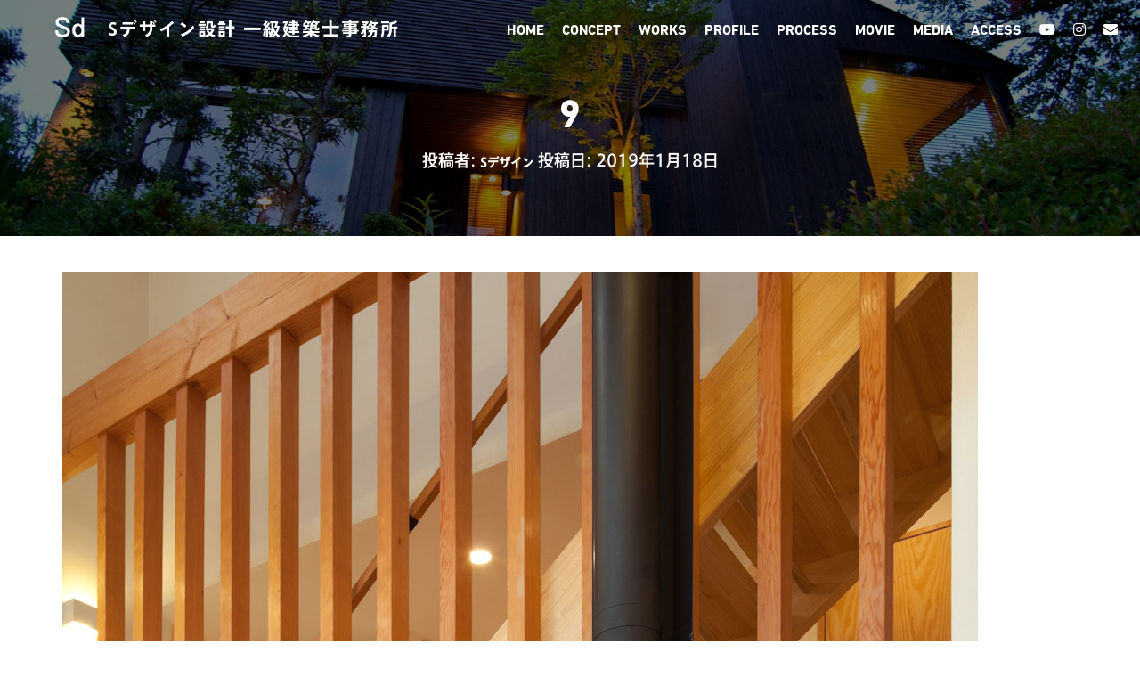

--- FILE ---
content_type: text/html; charset=UTF-8
request_url: https://sd-architects.com/9-23/
body_size: 14704
content:
<!DOCTYPE html>
<html dir="ltr" lang="ja" prefix="og: https://ogp.me/ns#">

<head>
	<meta charset='UTF-8'>
	<meta name="viewport" content="width=device-width, initial-scale=1">
<!-- Google Tag Manager -->
<script>(function(w,d,s,l,i){w[l]=w[l]||[];w[l].push({'gtm.start':
new Date().getTime(),event:'gtm.js'});var f=d.getElementsByTagName(s)[0],
j=d.createElement(s),dl=l!='dataLayer'?'&l='+l:'';j.async=true;j.src=
'https://www.googletagmanager.com/gtm.js?id='+i+dl;f.parentNode.insertBefore(j,f);
})(window,document,'script','dataLayer','GTM-MJSFBMR');</script>
<!-- End Google Tag Manager -->
	<link rel="profile" href="http://gmpg.org/xfn/11">
		<title>9 | Sデザイン設計 一級建築士事務所</title>
	<style>img:is([sizes="auto" i], [sizes^="auto," i]) { contain-intrinsic-size: 3000px 1500px }</style>
	
		<!-- All in One SEO 4.8.9 - aioseo.com -->
	<meta name="robots" content="max-image-preview:large" />
	<meta name="author" content="Sデザイン"/>
	<link rel="canonical" href="https://sd-architects.com/9-23/" />
	<meta name="generator" content="All in One SEO (AIOSEO) 4.8.9" />
		<meta property="og:locale" content="ja_JP" />
		<meta property="og:site_name" content="Sデザイン設計 一級建築事務所" />
		<meta property="og:type" content="article" />
		<meta property="og:title" content="9 | Sデザイン設計 一級建築士事務所" />
		<meta property="og:url" content="https://sd-architects.com/9-23/" />
		<meta property="og:image" content="https://sd-architects.com/wp-content/uploads/2019/01/top_photo.jpg" />
		<meta property="og:image:secure_url" content="https://sd-architects.com/wp-content/uploads/2019/01/top_photo.jpg" />
		<meta property="og:image:width" content="520" />
		<meta property="og:image:height" content="400" />
		<meta property="article:published_time" content="2019-01-18T04:59:33+00:00" />
		<meta property="article:modified_time" content="2019-01-18T04:59:33+00:00" />
		<meta name="twitter:card" content="summary" />
		<meta name="twitter:title" content="9 | Sデザイン設計 一級建築士事務所" />
		<meta name="twitter:image" content="https://sd-architects.com/wp-content/uploads/2019/01/top_photo.jpg" />
		<script type="application/ld+json" class="aioseo-schema">
			{"@context":"https:\/\/schema.org","@graph":[{"@type":"BreadcrumbList","@id":"https:\/\/sd-architects.com\/9-23\/#breadcrumblist","itemListElement":[{"@type":"ListItem","@id":"https:\/\/sd-architects.com#listItem","position":1,"name":"Home","item":"https:\/\/sd-architects.com","nextItem":{"@type":"ListItem","@id":"https:\/\/sd-architects.com\/9-23\/#listItem","name":"9"}},{"@type":"ListItem","@id":"https:\/\/sd-architects.com\/9-23\/#listItem","position":2,"name":"9","previousItem":{"@type":"ListItem","@id":"https:\/\/sd-architects.com#listItem","name":"Home"}}]},{"@type":"ItemPage","@id":"https:\/\/sd-architects.com\/9-23\/#itempage","url":"https:\/\/sd-architects.com\/9-23\/","name":"9 | S\u30c7\u30b6\u30a4\u30f3\u8a2d\u8a08 \u4e00\u7d1a\u5efa\u7bc9\u58eb\u4e8b\u52d9\u6240","inLanguage":"ja","isPartOf":{"@id":"https:\/\/sd-architects.com\/#website"},"breadcrumb":{"@id":"https:\/\/sd-architects.com\/9-23\/#breadcrumblist"},"author":{"@id":"https:\/\/sd-architects.com\/author\/sdesign\/#author"},"creator":{"@id":"https:\/\/sd-architects.com\/author\/sdesign\/#author"},"datePublished":"2019-01-18T13:59:33+09:00","dateModified":"2019-01-18T13:59:33+09:00"},{"@type":"Organization","@id":"https:\/\/sd-architects.com\/#organization","name":"S\u30c7\u30b6\u30a4\u30f3\u8a2d\u8a08 \u4e00\u7d1a\u5efa\u7bc9\u58eb\u4e8b\u52d9\u6240","description":"\u938c\u5009\u5e02\u306e\u5efa\u7bc9\u8a2d\u8a08\u4e8b\u52d9\u6240","url":"https:\/\/sd-architects.com\/","logo":{"@type":"ImageObject","url":"https:\/\/sd-architects.com\/wp-content\/uploads\/2019\/01\/main-logo-2.png","@id":"https:\/\/sd-architects.com\/9-23\/#organizationLogo","width":168,"height":170},"image":{"@id":"https:\/\/sd-architects.com\/9-23\/#organizationLogo"}},{"@type":"Person","@id":"https:\/\/sd-architects.com\/author\/sdesign\/#author","url":"https:\/\/sd-architects.com\/author\/sdesign\/","name":"S\u30c7\u30b6\u30a4\u30f3","image":{"@type":"ImageObject","@id":"https:\/\/sd-architects.com\/9-23\/#authorImage","url":"https:\/\/secure.gravatar.com\/avatar\/281dc85badc597586257bdc1ecfdf3540c239e63dd528771154fd880b419d873?s=96&d=mm&r=g","width":96,"height":96,"caption":"S\u30c7\u30b6\u30a4\u30f3"}},{"@type":"WebSite","@id":"https:\/\/sd-architects.com\/#website","url":"https:\/\/sd-architects.com\/","name":"S\u30c7\u30b6\u30a4\u30f3\u8a2d\u8a08 \u4e00\u7d1a\u5efa\u7bc9\u58eb\u4e8b\u52d9\u6240","description":"\u938c\u5009\u5e02\u306e\u5efa\u7bc9\u8a2d\u8a08\u4e8b\u52d9\u6240","inLanguage":"ja","publisher":{"@id":"https:\/\/sd-architects.com\/#organization"}}]}
		</script>
		<!-- All in One SEO -->

<link rel='dns-prefetch' href='//www.google.com' />
<link rel='dns-prefetch' href='//maxcdn.bootstrapcdn.com' />
<link rel="alternate" type="application/rss+xml" title="Sデザイン設計 一級建築士事務所 &raquo; フィード" href="https://sd-architects.com/feed/" />
<link rel="alternate" type="application/rss+xml" title="Sデザイン設計 一級建築士事務所 &raquo; コメントフィード" href="https://sd-architects.com/comments/feed/" />
<link rel="alternate" type="application/rss+xml" title="Sデザイン設計 一級建築士事務所 &raquo; 9 のコメントのフィード" href="https://sd-architects.com/feed/?attachment_id=2232" />
<script type="text/javascript">
/* <![CDATA[ */
window._wpemojiSettings = {"baseUrl":"https:\/\/s.w.org\/images\/core\/emoji\/16.0.1\/72x72\/","ext":".png","svgUrl":"https:\/\/s.w.org\/images\/core\/emoji\/16.0.1\/svg\/","svgExt":".svg","source":{"concatemoji":"https:\/\/sd-architects.com\/wp-includes\/js\/wp-emoji-release.min.js?ver=6.8.3"}};
/*! This file is auto-generated */
!function(s,n){var o,i,e;function c(e){try{var t={supportTests:e,timestamp:(new Date).valueOf()};sessionStorage.setItem(o,JSON.stringify(t))}catch(e){}}function p(e,t,n){e.clearRect(0,0,e.canvas.width,e.canvas.height),e.fillText(t,0,0);var t=new Uint32Array(e.getImageData(0,0,e.canvas.width,e.canvas.height).data),a=(e.clearRect(0,0,e.canvas.width,e.canvas.height),e.fillText(n,0,0),new Uint32Array(e.getImageData(0,0,e.canvas.width,e.canvas.height).data));return t.every(function(e,t){return e===a[t]})}function u(e,t){e.clearRect(0,0,e.canvas.width,e.canvas.height),e.fillText(t,0,0);for(var n=e.getImageData(16,16,1,1),a=0;a<n.data.length;a++)if(0!==n.data[a])return!1;return!0}function f(e,t,n,a){switch(t){case"flag":return n(e,"\ud83c\udff3\ufe0f\u200d\u26a7\ufe0f","\ud83c\udff3\ufe0f\u200b\u26a7\ufe0f")?!1:!n(e,"\ud83c\udde8\ud83c\uddf6","\ud83c\udde8\u200b\ud83c\uddf6")&&!n(e,"\ud83c\udff4\udb40\udc67\udb40\udc62\udb40\udc65\udb40\udc6e\udb40\udc67\udb40\udc7f","\ud83c\udff4\u200b\udb40\udc67\u200b\udb40\udc62\u200b\udb40\udc65\u200b\udb40\udc6e\u200b\udb40\udc67\u200b\udb40\udc7f");case"emoji":return!a(e,"\ud83e\udedf")}return!1}function g(e,t,n,a){var r="undefined"!=typeof WorkerGlobalScope&&self instanceof WorkerGlobalScope?new OffscreenCanvas(300,150):s.createElement("canvas"),o=r.getContext("2d",{willReadFrequently:!0}),i=(o.textBaseline="top",o.font="600 32px Arial",{});return e.forEach(function(e){i[e]=t(o,e,n,a)}),i}function t(e){var t=s.createElement("script");t.src=e,t.defer=!0,s.head.appendChild(t)}"undefined"!=typeof Promise&&(o="wpEmojiSettingsSupports",i=["flag","emoji"],n.supports={everything:!0,everythingExceptFlag:!0},e=new Promise(function(e){s.addEventListener("DOMContentLoaded",e,{once:!0})}),new Promise(function(t){var n=function(){try{var e=JSON.parse(sessionStorage.getItem(o));if("object"==typeof e&&"number"==typeof e.timestamp&&(new Date).valueOf()<e.timestamp+604800&&"object"==typeof e.supportTests)return e.supportTests}catch(e){}return null}();if(!n){if("undefined"!=typeof Worker&&"undefined"!=typeof OffscreenCanvas&&"undefined"!=typeof URL&&URL.createObjectURL&&"undefined"!=typeof Blob)try{var e="postMessage("+g.toString()+"("+[JSON.stringify(i),f.toString(),p.toString(),u.toString()].join(",")+"));",a=new Blob([e],{type:"text/javascript"}),r=new Worker(URL.createObjectURL(a),{name:"wpTestEmojiSupports"});return void(r.onmessage=function(e){c(n=e.data),r.terminate(),t(n)})}catch(e){}c(n=g(i,f,p,u))}t(n)}).then(function(e){for(var t in e)n.supports[t]=e[t],n.supports.everything=n.supports.everything&&n.supports[t],"flag"!==t&&(n.supports.everythingExceptFlag=n.supports.everythingExceptFlag&&n.supports[t]);n.supports.everythingExceptFlag=n.supports.everythingExceptFlag&&!n.supports.flag,n.DOMReady=!1,n.readyCallback=function(){n.DOMReady=!0}}).then(function(){return e}).then(function(){var e;n.supports.everything||(n.readyCallback(),(e=n.source||{}).concatemoji?t(e.concatemoji):e.wpemoji&&e.twemoji&&(t(e.twemoji),t(e.wpemoji)))}))}((window,document),window._wpemojiSettings);
/* ]]> */
</script>
<link rel='stylesheet' id='bootstrap-css' href='https://sd-architects.com/wp-content/themes/hestia/assets/bootstrap/css/bootstrap.min.css?ver=1.0.2' type='text/css' media='all' />
<link rel='stylesheet' id='hestia-font-sizes-css' href='https://sd-architects.com/wp-content/themes/hestia/assets/css/font-sizes.min.css?ver=2.0.19' type='text/css' media='all' />
<style id='wp-emoji-styles-inline-css' type='text/css'>

	img.wp-smiley, img.emoji {
		display: inline !important;
		border: none !important;
		box-shadow: none !important;
		height: 1em !important;
		width: 1em !important;
		margin: 0 0.07em !important;
		vertical-align: -0.1em !important;
		background: none !important;
		padding: 0 !important;
	}
</style>
<link rel='stylesheet' id='wp-block-library-css' href='https://sd-architects.com/wp-includes/css/dist/block-library/style.min.css?ver=6.8.3' type='text/css' media='all' />
<style id='classic-theme-styles-inline-css' type='text/css'>
/*! This file is auto-generated */
.wp-block-button__link{color:#fff;background-color:#32373c;border-radius:9999px;box-shadow:none;text-decoration:none;padding:calc(.667em + 2px) calc(1.333em + 2px);font-size:1.125em}.wp-block-file__button{background:#32373c;color:#fff;text-decoration:none}
</style>
<style id='global-styles-inline-css' type='text/css'>
:root{--wp--preset--aspect-ratio--square: 1;--wp--preset--aspect-ratio--4-3: 4/3;--wp--preset--aspect-ratio--3-4: 3/4;--wp--preset--aspect-ratio--3-2: 3/2;--wp--preset--aspect-ratio--2-3: 2/3;--wp--preset--aspect-ratio--16-9: 16/9;--wp--preset--aspect-ratio--9-16: 9/16;--wp--preset--color--black: #000000;--wp--preset--color--cyan-bluish-gray: #abb8c3;--wp--preset--color--white: #ffffff;--wp--preset--color--pale-pink: #f78da7;--wp--preset--color--vivid-red: #cf2e2e;--wp--preset--color--luminous-vivid-orange: #ff6900;--wp--preset--color--luminous-vivid-amber: #fcb900;--wp--preset--color--light-green-cyan: #7bdcb5;--wp--preset--color--vivid-green-cyan: #00d084;--wp--preset--color--pale-cyan-blue: #8ed1fc;--wp--preset--color--vivid-cyan-blue: #0693e3;--wp--preset--color--vivid-purple: #9b51e0;--wp--preset--color--accent: #afa266;--wp--preset--color--background-color: #ffffff;--wp--preset--color--header-gradient: #350d02;--wp--preset--gradient--vivid-cyan-blue-to-vivid-purple: linear-gradient(135deg,rgba(6,147,227,1) 0%,rgb(155,81,224) 100%);--wp--preset--gradient--light-green-cyan-to-vivid-green-cyan: linear-gradient(135deg,rgb(122,220,180) 0%,rgb(0,208,130) 100%);--wp--preset--gradient--luminous-vivid-amber-to-luminous-vivid-orange: linear-gradient(135deg,rgba(252,185,0,1) 0%,rgba(255,105,0,1) 100%);--wp--preset--gradient--luminous-vivid-orange-to-vivid-red: linear-gradient(135deg,rgba(255,105,0,1) 0%,rgb(207,46,46) 100%);--wp--preset--gradient--very-light-gray-to-cyan-bluish-gray: linear-gradient(135deg,rgb(238,238,238) 0%,rgb(169,184,195) 100%);--wp--preset--gradient--cool-to-warm-spectrum: linear-gradient(135deg,rgb(74,234,220) 0%,rgb(151,120,209) 20%,rgb(207,42,186) 40%,rgb(238,44,130) 60%,rgb(251,105,98) 80%,rgb(254,248,76) 100%);--wp--preset--gradient--blush-light-purple: linear-gradient(135deg,rgb(255,206,236) 0%,rgb(152,150,240) 100%);--wp--preset--gradient--blush-bordeaux: linear-gradient(135deg,rgb(254,205,165) 0%,rgb(254,45,45) 50%,rgb(107,0,62) 100%);--wp--preset--gradient--luminous-dusk: linear-gradient(135deg,rgb(255,203,112) 0%,rgb(199,81,192) 50%,rgb(65,88,208) 100%);--wp--preset--gradient--pale-ocean: linear-gradient(135deg,rgb(255,245,203) 0%,rgb(182,227,212) 50%,rgb(51,167,181) 100%);--wp--preset--gradient--electric-grass: linear-gradient(135deg,rgb(202,248,128) 0%,rgb(113,206,126) 100%);--wp--preset--gradient--midnight: linear-gradient(135deg,rgb(2,3,129) 0%,rgb(40,116,252) 100%);--wp--preset--font-size--small: 13px;--wp--preset--font-size--medium: 20px;--wp--preset--font-size--large: 36px;--wp--preset--font-size--x-large: 42px;--wp--preset--font-size--body: 18px;--wp--preset--font-size--heading: 37px;--wp--preset--font-size--title: 46px;--wp--preset--spacing--20: 0.44rem;--wp--preset--spacing--30: 0.67rem;--wp--preset--spacing--40: 1rem;--wp--preset--spacing--50: 1.5rem;--wp--preset--spacing--60: 2.25rem;--wp--preset--spacing--70: 3.38rem;--wp--preset--spacing--80: 5.06rem;--wp--preset--shadow--natural: 6px 6px 9px rgba(0, 0, 0, 0.2);--wp--preset--shadow--deep: 12px 12px 50px rgba(0, 0, 0, 0.4);--wp--preset--shadow--sharp: 6px 6px 0px rgba(0, 0, 0, 0.2);--wp--preset--shadow--outlined: 6px 6px 0px -3px rgba(255, 255, 255, 1), 6px 6px rgba(0, 0, 0, 1);--wp--preset--shadow--crisp: 6px 6px 0px rgba(0, 0, 0, 1);}:where(.is-layout-flex){gap: 0.5em;}:where(.is-layout-grid){gap: 0.5em;}body .is-layout-flex{display: flex;}.is-layout-flex{flex-wrap: wrap;align-items: center;}.is-layout-flex > :is(*, div){margin: 0;}body .is-layout-grid{display: grid;}.is-layout-grid > :is(*, div){margin: 0;}:where(.wp-block-columns.is-layout-flex){gap: 2em;}:where(.wp-block-columns.is-layout-grid){gap: 2em;}:where(.wp-block-post-template.is-layout-flex){gap: 1.25em;}:where(.wp-block-post-template.is-layout-grid){gap: 1.25em;}.has-black-color{color: var(--wp--preset--color--black) !important;}.has-cyan-bluish-gray-color{color: var(--wp--preset--color--cyan-bluish-gray) !important;}.has-white-color{color: var(--wp--preset--color--white) !important;}.has-pale-pink-color{color: var(--wp--preset--color--pale-pink) !important;}.has-vivid-red-color{color: var(--wp--preset--color--vivid-red) !important;}.has-luminous-vivid-orange-color{color: var(--wp--preset--color--luminous-vivid-orange) !important;}.has-luminous-vivid-amber-color{color: var(--wp--preset--color--luminous-vivid-amber) !important;}.has-light-green-cyan-color{color: var(--wp--preset--color--light-green-cyan) !important;}.has-vivid-green-cyan-color{color: var(--wp--preset--color--vivid-green-cyan) !important;}.has-pale-cyan-blue-color{color: var(--wp--preset--color--pale-cyan-blue) !important;}.has-vivid-cyan-blue-color{color: var(--wp--preset--color--vivid-cyan-blue) !important;}.has-vivid-purple-color{color: var(--wp--preset--color--vivid-purple) !important;}.has-black-background-color{background-color: var(--wp--preset--color--black) !important;}.has-cyan-bluish-gray-background-color{background-color: var(--wp--preset--color--cyan-bluish-gray) !important;}.has-white-background-color{background-color: var(--wp--preset--color--white) !important;}.has-pale-pink-background-color{background-color: var(--wp--preset--color--pale-pink) !important;}.has-vivid-red-background-color{background-color: var(--wp--preset--color--vivid-red) !important;}.has-luminous-vivid-orange-background-color{background-color: var(--wp--preset--color--luminous-vivid-orange) !important;}.has-luminous-vivid-amber-background-color{background-color: var(--wp--preset--color--luminous-vivid-amber) !important;}.has-light-green-cyan-background-color{background-color: var(--wp--preset--color--light-green-cyan) !important;}.has-vivid-green-cyan-background-color{background-color: var(--wp--preset--color--vivid-green-cyan) !important;}.has-pale-cyan-blue-background-color{background-color: var(--wp--preset--color--pale-cyan-blue) !important;}.has-vivid-cyan-blue-background-color{background-color: var(--wp--preset--color--vivid-cyan-blue) !important;}.has-vivid-purple-background-color{background-color: var(--wp--preset--color--vivid-purple) !important;}.has-black-border-color{border-color: var(--wp--preset--color--black) !important;}.has-cyan-bluish-gray-border-color{border-color: var(--wp--preset--color--cyan-bluish-gray) !important;}.has-white-border-color{border-color: var(--wp--preset--color--white) !important;}.has-pale-pink-border-color{border-color: var(--wp--preset--color--pale-pink) !important;}.has-vivid-red-border-color{border-color: var(--wp--preset--color--vivid-red) !important;}.has-luminous-vivid-orange-border-color{border-color: var(--wp--preset--color--luminous-vivid-orange) !important;}.has-luminous-vivid-amber-border-color{border-color: var(--wp--preset--color--luminous-vivid-amber) !important;}.has-light-green-cyan-border-color{border-color: var(--wp--preset--color--light-green-cyan) !important;}.has-vivid-green-cyan-border-color{border-color: var(--wp--preset--color--vivid-green-cyan) !important;}.has-pale-cyan-blue-border-color{border-color: var(--wp--preset--color--pale-cyan-blue) !important;}.has-vivid-cyan-blue-border-color{border-color: var(--wp--preset--color--vivid-cyan-blue) !important;}.has-vivid-purple-border-color{border-color: var(--wp--preset--color--vivid-purple) !important;}.has-vivid-cyan-blue-to-vivid-purple-gradient-background{background: var(--wp--preset--gradient--vivid-cyan-blue-to-vivid-purple) !important;}.has-light-green-cyan-to-vivid-green-cyan-gradient-background{background: var(--wp--preset--gradient--light-green-cyan-to-vivid-green-cyan) !important;}.has-luminous-vivid-amber-to-luminous-vivid-orange-gradient-background{background: var(--wp--preset--gradient--luminous-vivid-amber-to-luminous-vivid-orange) !important;}.has-luminous-vivid-orange-to-vivid-red-gradient-background{background: var(--wp--preset--gradient--luminous-vivid-orange-to-vivid-red) !important;}.has-very-light-gray-to-cyan-bluish-gray-gradient-background{background: var(--wp--preset--gradient--very-light-gray-to-cyan-bluish-gray) !important;}.has-cool-to-warm-spectrum-gradient-background{background: var(--wp--preset--gradient--cool-to-warm-spectrum) !important;}.has-blush-light-purple-gradient-background{background: var(--wp--preset--gradient--blush-light-purple) !important;}.has-blush-bordeaux-gradient-background{background: var(--wp--preset--gradient--blush-bordeaux) !important;}.has-luminous-dusk-gradient-background{background: var(--wp--preset--gradient--luminous-dusk) !important;}.has-pale-ocean-gradient-background{background: var(--wp--preset--gradient--pale-ocean) !important;}.has-electric-grass-gradient-background{background: var(--wp--preset--gradient--electric-grass) !important;}.has-midnight-gradient-background{background: var(--wp--preset--gradient--midnight) !important;}.has-small-font-size{font-size: var(--wp--preset--font-size--small) !important;}.has-medium-font-size{font-size: var(--wp--preset--font-size--medium) !important;}.has-large-font-size{font-size: var(--wp--preset--font-size--large) !important;}.has-x-large-font-size{font-size: var(--wp--preset--font-size--x-large) !important;}
:where(.wp-block-post-template.is-layout-flex){gap: 1.25em;}:where(.wp-block-post-template.is-layout-grid){gap: 1.25em;}
:where(.wp-block-columns.is-layout-flex){gap: 2em;}:where(.wp-block-columns.is-layout-grid){gap: 2em;}
:root :where(.wp-block-pullquote){font-size: 1.5em;line-height: 1.6;}
</style>
<link rel='stylesheet' id='contact-form-7-css' href='https://sd-architects.com/wp-content/plugins/contact-form-7/includes/css/styles.css?ver=5.1.1' type='text/css' media='all' />
<link rel='stylesheet' id='hestia-clients-bar-css' href='https://sd-architects.com/wp-content/plugins/themeisle-companion/obfx_modules/companion-legacy/assets/css/hestia/clients-bar.css?ver=6.8.3' type='text/css' media='all' />
<link rel='stylesheet' id='dashicons-css' href='https://sd-architects.com/wp-includes/css/dashicons.min.css?ver=6.8.3' type='text/css' media='all' />
<link rel='stylesheet' id='obfx-module-pub-css-menu-icons-0-css' href='https://maxcdn.bootstrapcdn.com/font-awesome/4.7.0/css/font-awesome.min.css?ver=2.7.3' type='text/css' media='all' />
<link rel='stylesheet' id='obfx-module-pub-css-menu-icons-1-css' href='https://sd-architects.com/wp-content/plugins/themeisle-companion/obfx_modules/menu-icons/css/public.css?ver=2.7.3' type='text/css' media='all' />
<link rel='stylesheet' id='font-awesome-css' href='https://sd-architects.com/wp-content/plugins/elementor/assets/lib/font-awesome/css/font-awesome.min.css?ver=4.7.0' type='text/css' media='all' />
<link rel='stylesheet' id='hestia_style-css' href='https://sd-architects.com/wp-content/themes/hestia/style.min.css?ver=2.0.19' type='text/css' media='all' />
<style id='hestia_style-inline-css' type='text/css'>
.hestia-top-bar, .hestia-top-bar .widget.widget_shopping_cart .cart_list {
			background-color: #363537
		}
		.hestia-top-bar .widget .label-floating input[type=search]:-webkit-autofill {
			-webkit-box-shadow: inset 0 0 0px 9999px #363537
		}.hestia-top-bar, .hestia-top-bar .widget .label-floating input[type=search], .hestia-top-bar .widget.widget_search form.form-group:before, .hestia-top-bar .widget.widget_product_search form.form-group:before, .hestia-top-bar .widget.widget_shopping_cart:before {
			color: #ffffff
		} 
		.hestia-top-bar .widget .label-floating input[type=search]{
			-webkit-text-fill-color:#ffffff !important 
		}.hestia-top-bar a, .hestia-top-bar .top-bar-nav li a {
			color: #ffffff
		}.hestia-top-bar a:hover, .hestia-top-bar .top-bar-nav li a:hover {
			color: #eeeeee
		}
	
		a, 
		.navbar .dropdown-menu li:hover > a,
		.navbar .dropdown-menu li:focus > a,
		.navbar .dropdown-menu li:active > a,
		.navbar .navbar-nav > li .dropdown-menu li:hover > a,
		body:not(.home) .navbar-default .navbar-nav > .active:not(.btn) > a,
		body:not(.home) .navbar-default .navbar-nav > .active:not(.btn) > a:hover,
		body:not(.home) .navbar-default .navbar-nav > .active:not(.btn) > a:focus,
		a:hover, 
		.card-blog a.moretag:hover, 
		.card-blog a.more-link:hover, 
		.widget a:hover,
		.has-accent-color {
		    color:#afa266;
		}
		
		.pagination span.current, .pagination span.current:focus, .pagination span.current:hover {
			border-color:#afa266
		}
		
		button,
		button:hover,
		.woocommerce .track_order button[type="submit"],
		.woocommerce .track_order button[type="submit"]:hover,
		div.wpforms-container .wpforms-form button[type=submit].wpforms-submit,
		div.wpforms-container .wpforms-form button[type=submit].wpforms-submit:hover,
		input[type="button"],
		input[type="button"]:hover,
		input[type="submit"],
		input[type="submit"]:hover,
		input#searchsubmit, 
		.pagination span.current, 
		.pagination span.current:focus, 
		.pagination span.current:hover,
		.btn.btn-primary,
		.btn.btn-primary:link,
		.btn.btn-primary:hover, 
		.btn.btn-primary:focus, 
		.btn.btn-primary:active, 
		.btn.btn-primary.active, 
		.btn.btn-primary.active:focus, 
		.btn.btn-primary.active:hover,
		.btn.btn-primary:active:hover, 
		.btn.btn-primary:active:focus, 
		.btn.btn-primary:active:hover,
		.hestia-sidebar-open.btn.btn-rose,
		.hestia-sidebar-close.btn.btn-rose,
		.hestia-sidebar-open.btn.btn-rose:hover,
		.hestia-sidebar-close.btn.btn-rose:hover,
		.hestia-sidebar-open.btn.btn-rose:focus,
		.hestia-sidebar-close.btn.btn-rose:focus,
		.label.label-primary,
		.hestia-work .portfolio-item:nth-child(6n+1) .label,
		.nav-cart .nav-cart-content .widget .buttons .button,
		.has-background.has-accent-background-color {
		    background-color: #afa266;
		}
		
		@media (max-width: 768px) { 
	
			.navbar-default .navbar-nav>li>a:hover,
			.navbar-default .navbar-nav>li>a:focus,
			.navbar .navbar-nav .dropdown .dropdown-menu li a:hover,
			.navbar .navbar-nav .dropdown .dropdown-menu li a:focus,
			.navbar button.navbar-toggle:hover,
			.navbar .navbar-nav li:hover > a i {
			    color: #afa266;
			}
		}
		
		body:not(.woocommerce-page) button:not([class^="fl-"]):not(.hestia-scroll-to-top):not(.navbar-toggle):not(.close),
		body:not(.woocommerce-page) .button:not([class^="fl-"]):not(hestia-scroll-to-top):not(.navbar-toggle):not(.add_to_cart_button),
		div.wpforms-container .wpforms-form button[type=submit].wpforms-submit,
		input[type="submit"], 
		input[type="button"], 
		.btn.btn-primary,
		.widget_product_search button[type="submit"],
		.hestia-sidebar-open.btn.btn-rose,
		.hestia-sidebar-close.btn.btn-rose {
		    -webkit-box-shadow: 0 2px 2px 0 rgba(175,162,102,0.14),0 3px 1px -2px rgba(175,162,102,0.2),0 1px 5px 0 rgba(175,162,102,0.12);
		    box-shadow: 0 2px 2px 0 rgba(175,162,102,0.14),0 3px 1px -2px rgba(175,162,102,0.2),0 1px 5px 0 rgba(175,162,102,0.12);
		}
		
		.card .header-primary, .card .content-primary {
		    background: #afa266;
		}
		
		body:not(.woocommerce-page) .button:not([class^="fl-"]):not(.hestia-scroll-to-top):not(.navbar-toggle):not(.add_to_cart_button):hover,
		body:not(.woocommerce-page) button:not([class^="fl-"]):not(.hestia-scroll-to-top):not(.navbar-toggle):not(.close):hover,
		div.wpforms-container .wpforms-form button[type=submit].wpforms-submit:hover,
		input[type="submit"]:hover,
		input[type="button"]:hover,
		input#searchsubmit:hover, 
		.widget_product_search button[type="submit"]:hover,
		.pagination span.current, 
		.btn.btn-primary:hover, 
		.btn.btn-primary:focus, 
		.btn.btn-primary:active, 
		.btn.btn-primary.active, 
		.btn.btn-primary:active:focus, 
		.btn.btn-primary:active:hover, 
		.hestia-sidebar-open.btn.btn-rose:hover,
		.hestia-sidebar-close.btn.btn-rose:hover,
		.pagination span.current:hover{
			-webkit-box-shadow: 0 14px 26px -12pxrgba(175,162,102,0.42),0 4px 23px 0 rgba(0,0,0,0.12),0 8px 10px -5px rgba(175,162,102,0.2);
		    box-shadow: 0 14px 26px -12px rgba(175,162,102,0.42),0 4px 23px 0 rgba(0,0,0,0.12),0 8px 10px -5px rgba(175,162,102,0.2);
			color: #fff;
		}
		
		.form-group.is-focused .form-control {
		background-image: -webkit-gradient(linear,left top, left bottom,from(#afa266),to(#afa266)),-webkit-gradient(linear,left top, left bottom,from(#d2d2d2),to(#d2d2d2));
			background-image: -webkit-linear-gradient(#afa266),to(#afa266),-webkit-linear-gradient(#d2d2d2,#d2d2d2);
			background-image: linear-gradient(#afa266),to(#afa266),linear-gradient(#d2d2d2,#d2d2d2);
		}
		
		.navbar:not(.navbar-transparent) li:not(.btn):hover > a,
		.navbar li.on-section:not(.btn) > a, 
		.navbar.full-screen-menu.navbar-transparent li:not(.btn):hover > a,
		.navbar.full-screen-menu .navbar-toggle:hover,
		.navbar:not(.navbar-transparent) .nav-cart:hover, 
		.navbar:not(.navbar-transparent) .hestia-toggle-search:hover {
				color:#afa266}
		
		.header-filter-gradient { 
			background: linear-gradient(45deg, rgba(53,13,2,1) 0%, rgb(119,41,0) 100%); 
		}
		.has-header-gradient-color { color: #350d02; }
		.has-background.has-header-gradient-background-color { background-color: #350d02; }
		 
		.has-background-color-color { color: #ffffff; }
		.has-background.has-background-color-background-color { background-color: #ffffff; }
		
.btn.btn-primary:not(.colored-button):not(.btn-left):not(.btn-right):not(.btn-just-icon):not(.menu-item), input[type="submit"]:not(.search-submit), body:not(.woocommerce-account) .woocommerce .button.woocommerce-Button, .woocommerce .product button.button, .woocommerce .product button.button.alt, .woocommerce .product #respond input#submit, .woocommerce-cart .blog-post .woocommerce .cart-collaterals .cart_totals .checkout-button, .woocommerce-checkout #payment #place_order, .woocommerce-account.woocommerce-page button.button, .woocommerce .track_order button[type="submit"], .nav-cart .nav-cart-content .widget .buttons .button, .woocommerce a.button.wc-backward, body.woocommerce .wccm-catalog-item a.button, body.woocommerce a.wccm-button.button, form.woocommerce-form-coupon button.button, div.wpforms-container .wpforms-form button[type=submit].wpforms-submit, div.woocommerce a.button.alt, div.woocommerce table.my_account_orders .button, .btn.colored-button, .btn.btn-left, .btn.btn-right, .btn:not(.colored-button):not(.btn-left):not(.btn-right):not(.btn-just-icon):not(.menu-item):not(.hestia-sidebar-open):not(.hestia-sidebar-close){ padding-top:20px;  padding-bottom:20px;  padding-left:40px;  padding-right:40px; }
.btn.btn-primary:not(.colored-button):not(.btn-left):not(.btn-right):not(.btn-just-icon):not(.menu-item), input[type="submit"]:not(.search-submit), body:not(.woocommerce-account) .woocommerce .button.woocommerce-Button, .woocommerce .product button.button, .woocommerce .product button.button.alt, .woocommerce .product #respond input#submit, .woocommerce-cart .blog-post .woocommerce .cart-collaterals .cart_totals .checkout-button, .woocommerce-checkout #payment #place_order, .woocommerce-account.woocommerce-page button.button, .woocommerce .track_order button[type="submit"], .nav-cart .nav-cart-content .widget .buttons .button, .woocommerce a.button.wc-backward, body.woocommerce .wccm-catalog-item a.button, body.woocommerce a.wccm-button.button, form.woocommerce-form-coupon button.button, div.wpforms-container .wpforms-form button[type=submit].wpforms-submit, div.woocommerce a.button.alt, div.woocommerce table.my_account_orders .button, input[type="submit"].search-submit, .hestia-view-cart-wrapper .added_to_cart.wc-forward, .woocommerce-product-search button, .woocommerce-cart .actions .button, #secondary div[id^=woocommerce_price_filter] .button, .woocommerce div[id^=woocommerce_widget_cart].widget .buttons .button, .searchform input[type=submit], .searchform button, .search-form:not(.media-toolbar-primary) input[type=submit], .search-form:not(.media-toolbar-primary) button, .woocommerce-product-search input[type=submit], .btn.colored-button, .btn.btn-left, .btn.btn-right, .btn:not(.colored-button):not(.btn-left):not(.btn-right):not(.btn-just-icon):not(.menu-item):not(.hestia-sidebar-open):not(.hestia-sidebar-close){border-radius:15px;}
h1, h2, h3, h4, h5, h6, .hestia-title, .hestia-title.title-in-content, p.meta-in-content , .info-title, .card-title,
		.page-header.header-small .hestia-title, .page-header.header-small .title, .widget h5, .hestia-title, 
		.title, .card-title, .info-title, .footer-brand, .footer-big h4, .footer-big h5, .media .media-heading, 
		.carousel h1.hestia-title, .carousel h2.title, 
		.carousel span.sub-title, .woocommerce.single-product h1.product_title, .woocommerce section.related.products h2, .hestia-about h1, .hestia-about h2, .hestia-about h3, .hestia-about h4, .hestia-about h5 {
			font-family: デフォルト;
		}
		body, ul, .tooltip-inner {
			font-family: デフォルト;
		}
@media (min-width: 769px){
			.page-header.header-small .hestia-title,
			.page-header.header-small .title,
			h1.hestia-title.title-in-content,
			.main article.section .has-title-font-size {
				font-size: 42px;
			}}@media (max-width: 768px){
			.page-header.header-small .hestia-title,
			.page-header.header-small .title,
			h1.hestia-title.title-in-content,
			.main article.section .has-title-font-size {
				font-size: 36px;
			}}@media (max-width: 480px){
			.page-header.header-small .hestia-title,
			.page-header.header-small .title,
			h1.hestia-title.title-in-content,
			.main article.section .has-title-font-size {
				font-size: 36px;
			}}@media (min-width: 769px){
		.single-post-wrap h1:not(.title-in-content),
		.page-content-wrap h1:not(.title-in-content),
		.page-template-template-fullwidth article h1:not(.title-in-content) {
			font-size: 42px;
		}
		.single-post-wrap h2,
		.page-content-wrap h2,
		.page-template-template-fullwidth article h2,
		.main article.section .has-heading-font-size {
			font-size: 37px;
		}
		.single-post-wrap h3,
		.page-content-wrap h3,
		.page-template-template-fullwidth article h3 {
			font-size: 32px;
		}
		.single-post-wrap h4,
		.page-content-wrap h4,
		.page-template-template-fullwidth article h4 {
			font-size: 27px;
		}
		.single-post-wrap h5,
		.page-content-wrap h5,
		.page-template-template-fullwidth article h5 {
			font-size: 23px;
		}
		.single-post-wrap h6,
		.page-content-wrap h6,
		.page-template-template-fullwidth article h6 {
			font-size: 18px;
		}}@media (min-width: 769px){.single-post-wrap p:not(.meta-in-content), .page-content-wrap p, .single-post-wrap ul, .page-content-wrap ul, .single-post-wrap ol, .page-content-wrap ol, .single-post-wrap dl, .page-content-wrap dl, .single-post-wrap table, .page-content-wrap table, .page-template-template-fullwidth article p, .main article.section .has-body-font-size {
		font-size: 18px;
		}}@media (min-width: 769px){
		section.hestia-team p.card-description,
		section.hestia-pricing p.text-gray,
		section.hestia-testimonials p.card-description,
		section.hestia-blogs p.card-description,
		.section.related-posts p.card-description,
		.hestia-contact p,
		section.hestia-features .hestia-info p,
		section.hestia-shop .card-description p{
			font-size: 14px;
		}
		section.hestia-shop h6.category,
		section.hestia-work .label-primary,
		section.hestia-team h6.category,
		section.hestia-pricing .card-pricing h6.category,
		section.hestia-testimonials h6.category,
		section.hestia-blogs h6.category,
		.section.related-posts h6.category{
			font-size: 12px;
		}}

		.page-template-builder-fullwidth-std .header > .elementor {
			padding-top: 70px;
		}

</style>
<script type="text/javascript" src="https://sd-architects.com/wp-includes/js/jquery/jquery.min.js?ver=3.7.1" id="jquery-core-js"></script>
<script type="text/javascript" src="https://sd-architects.com/wp-includes/js/jquery/jquery-migrate.min.js?ver=3.4.1" id="jquery-migrate-js"></script>
<script type="text/javascript" src="https://sd-architects.com/wp-content/plugins/the-preloader/js/preloader-script.js" id="wptime-plugin-preloader-script-js"></script>
<link rel="https://api.w.org/" href="https://sd-architects.com/wp-json/" /><link rel="alternate" title="JSON" type="application/json" href="https://sd-architects.com/wp-json/wp/v2/media/2232" /><link rel="EditURI" type="application/rsd+xml" title="RSD" href="https://sd-architects.com/xmlrpc.php?rsd" />
<meta name="generator" content="WordPress 6.8.3" />
<link rel='shortlink' href='https://sd-architects.com/?p=2232' />
<link rel="alternate" title="oEmbed (JSON)" type="application/json+oembed" href="https://sd-architects.com/wp-json/oembed/1.0/embed?url=https%3A%2F%2Fsd-architects.com%2F9-23%2F" />
<link rel="alternate" title="oEmbed (XML)" type="text/xml+oembed" href="https://sd-architects.com/wp-json/oembed/1.0/embed?url=https%3A%2F%2Fsd-architects.com%2F9-23%2F&#038;format=xml" />
<!-- FAVHERO FAVICON START --><!-- For iPad with high-resolution Retina display running iOS ≥ 7: --><link rel="apple-touch-icon-precomposed" sizes="152x152" href="https://sd-architects.com/wp-content/uploads/2019/01/favicon-152.png"><!-- Standard: --><link rel="icon" sizes="152x152" href="https://sd-architects.com/wp-content/uploads/2019/01/favicon-152.png"><meta name="msapplication-TileColor" content="#FFFFFF"><meta name="msapplication-TileImage" content="https://sd-architects.com/wp-content/uploads/2019/01/favicon-144.png"><!-- For iPad with high-resolution Retina display running iOS ≤ 6: --><link rel="apple-touch-icon-precomposed" sizes="144x144" href="https://sd-architects.com/wp-content/uploads/2019/01/favicon-144.png"><!-- For iPhone with high-resolution Retina display running iOS ≥ 7: --><link rel="apple-touch-icon-precomposed" sizes="120x120" href="https://sd-architects.com/wp-content/uploads/2019/01/favicon-120.png"><!-- For first- and second-generation iPad: --><link rel="apple-touch-icon-precomposed" sizes="72x72" href="https://sd-architects.com/wp-content/uploads/2019/01/favicon-72.png"><!-- For non-Retina iPhone, iPod Touch, and Android 2.1+ devices: --><link rel="apple-touch-icon-precomposed" href="https://sd-architects.com/wp-content/uploads/2019/01/favicon-57.png"><!-- FAVHERO FAVICON END -->    	<style type="text/css">
			#wptime-plugin-preloader{
				position: fixed;
				top: 0;
			 	left: 0;
			 	right: 0;
			 	bottom: 0;
				background:url(https://sd-architects.com/wp-content/plugins/the-preloader/images/preloader.GIF) no-repeat #FFFFFF 50%;
				-moz-background-size:64px 64px;
				-o-background-size:64px 64px;
				-webkit-background-size:64px 64px;
				background-size:64px 64px;
				z-index: 99998;
				width:100%;
				height:100%;
			}
		</style>

		<noscript>
    		<style type="text/css">
        		#wptime-plugin-preloader{
        			display:none !important;
        		}
    		</style>
		</noscript>
    <style type="text/css" id="custom-background-css">
body.custom-background { background-color: #ffffff; }
</style>
			<style type="text/css" id="wp-custom-css">
			/*---この下のcssはカスタマイズから編集できます--*/
html, body,h1,h2,h3,h4,h5,p,ul,li,a,th,td {
    font-family: ax_m, "游ゴシック体", YuGothic, "游ゴシック", "Yu Gothic", "メイリオ", sans-serif;
}
@media (min-width: 1200px){
	.navbar .container {
    width: 80%;
}
}
/*---------------ロゴ css---------------*/
.navbar .navbar-header .navbar-brand {
	padding:0;
	font-family: 'ax_b';
  font-style: normal;
}
/*---------------ヘッダー css---------------*/
.navbar {
	background-color: rgba(255,255,255,0);
	color:#fff;
	box-shadow:none;
}
.navbar .navbar-nav>li>a {
	font-family: 'din_nb';
  font-style: normal;
	font-size:16px;
}



/*---------------フッター css---------------*/
.footer-01{
    color: #fff;
}
.footer-01 h5{
    margin: 0 0 5px;
    line-height: 1;
}
.footer-02 li a {
  color: #fff;
  font-weight: normal;
  margin: 0 0 10px;
  display: block;
}
/*---------ディフォルト footer削除 css---------------*/
footer.footer.footer-black {
    display: none;
}

/*---------フォントの指定 css---------------*/
@font-face {
  font-family: 'ax_b';
  font-style: normal;
  src:
  url('//sd-architects.com/wp-content/webfont/ax/ax_b.woff2') format('woff2'),
  url('//sd-architects.com/wp-content/webfont/ax/ax_b.woff') format('woff'),
  url('//sd-architects.com/wp-content/webfont/ax/ax_b.ttf') format('truetype'),
  url('//sd-architects.com/wp-content/webfont/ax/ax_b.eot');
}
@font-face {
  font-family: 'ax_h';
  font-style: normal;
  src:
  url('//sd-architects.com/wp-content/webfont/ax/ax_h.woff2') format('woff2'),
  url('//sd-architects.com/wp-content/webfont/ax/ax_h.woff') format('woff'),
  url('//sd-architects.com/wp-content/webfont/ax/ax_h.ttf') format('truetype'),
  url('//sd-architects.com/wp-content/webfont/ax/ax_h.eot');
}
@font-face {
  font-family: 'ax_r';
  font-style: normal;
  src:
  url('//sd-architects.com/wp-content/webfont/ax/ax_r.woff2') format('woff2'),
  url('//sd-architects.com/wp-content/webfont/ax/ax_r.woff') format('woff'),
  url('//sd-architects.com/wp-content/webfont/ax/ax_r.ttf') format('truetype'),
  url('//sd-architects.com/wp-content/webfont/ax/ax_r.eot');
}
@font-face {
  font-family: 'ax_m';
  font-style: normal;
  src:
  url('//sd-architects.com/wp-content/webfont/ax/ax_m.woff2') format('woff2'),
  url('//sd-architects.com/wp-content/webfont/ax/ax_m.woff') format('woff'),
  url('//sd-architects.com/wp-content/webfont/ax/ax_m.ttf') format('truetype'),
  url('//sd-architects.com/wp-content/webfont/ax/ax_m.eot');
}
@font-face {
  font-family: 'din_nb';
  font-style: normal;
  src:
  url('//sd-architects.com/wp-content/webfont/din_n/din_nb.woff2') format('woff2'),
  url('//sd-architects.com/wp-content/webfont/din_n/din_nb.woff') format('woff'),
  url('//sd-architects.com/wp-content/webfont/din_n/din_nb.ttf') format('truetype'),
  url('//sd-architects.com/wp-content/webfont/din_n/din_nb.eot');
}
@font-face {
  font-family: 'din_nm';
  font-style: normal;
  src:
  url('//sd-architects.com/wp-content/webfont/din_n/din_nm.woff2') format('woff2'),
  url('//sd-architects.com/wp-content/webfont/din_n/din_nm.woff') format('woff'),
  url('//sd-architects.com/wp-content/webfont/din_n/din_nm.ttf') format('truetype'),
  url('//sd-architects.com/wp-content/webfont/din_n/din_nm.eot');
}
@font-face {
  font-family: 'din_nl';
  font-style: normal;
  src:
  url('//sd-architects.com/wp-content/webfont/din_n/din_nl.woff2') format('woff2'),
  url('//sd-architects.com/wp-content/webfont/din_n/din_nl.woff') format('woff'),
  url('//sd-architects.com/wp-content/webfont/din_n/din_nl.eot');
}
@font-face {
  font-family: 'din_nul';
  font-style: normal;
  src:
  url('//sd-architects.com/wp-content/webfont/din_n/din_nul.woff2') format('woff2'),
  url('//sd-architects.com/wp-content/webfont/din_n/din_nul.woff') format('woff'),
  url('//sd-architects.com/wp-content/webfont/din_n/din_nul.eot');
}
/*--------------------ここまでです----------------*/


/*--------------------ブログ----------------*/

.media-body {
	display:none;
}



@media (min-width: 992px) {
.col-md-8 {
    width: 100% !important;
}
.col-md-offset-2 {
    margin-left: 0 !important;
}
}    
@media screen and (max-width: 468px){    
h1.hestia-title.title-in-content {
    font-size: 19px !important;
}   
}

h2.entry-title a {
	font-family: "游ゴシック体", YuGothic, "游ゴシック", "Yu Gothic", "メイリオ", sans-serif;
    font-weight: bold;
}
div.entry-summary p {
	font-family: "游ゴシック体", YuGothic, "游ゴシック", "Yu Gothic", "メイリオ", sans-serif;
    font-weight: bold;
}





		</style>
			<link rel="stylesheet" href="https://use.fontawesome.com/releases/v5.6.1/css/all.css" integrity="sha384-gfdkjb5BdAXd+lj+gudLWI+BXq4IuLW5IT+brZEZsLFm++aCMlF1V92rMkPaX4PP" crossorigin="anonymous">
	<link rel='stylesheet' href='https://sd-architects.com/wp-content/uploads/css/style.css' type='text/css' media='all' />
</head>

<body class="attachment wp-singular attachment-template-default single single-attachment postid-2232 attachmentid-2232 attachment-jpeg custom-background wp-custom-logo wp-theme-hestia blog-post header-layout-no-content elementor-default">
<!-- Google Tag Manager (noscript) -->
<noscript><iframe src="https://www.googletagmanager.com/ns.html?id=GTM-MJSFBMR"
height="0" width="0" style="display:none;visibility:hidden"></iframe></noscript>
<!-- End Google Tag Manager (noscript) -->
	<div id="wptime-plugin-preloader"></div>
	<div class="wrapper post-2232 attachment type-attachment status-inherit hentry no-content ">
		<header class="header ">
					<nav class="navbar navbar-default navbar-fixed-top  no-slider hestia_left navbar-not-transparent">
						<div class="container">
						<div class="navbar-header">
			<div class="title-logo-wrapper">
				<a class="navbar-brand" href="https://sd-architects.com/"
						title="Sデザイン設計 一級建築士事務所">
					<img src="https://sd-architects.com/wp-content/uploads/2019/01/main-logo-2.png" alt="Sデザイン設計 一級建築士事務所">					<p>Sデザイン設計 <br class="sp-view">一級建築士事務所</p>
				</a>
			</div>
								<div class="navbar-toggle-wrapper">
						<button type="button" class="navbar-toggle" data-toggle="collapse" data-target="#main-navigation">
				<span class="icon-bar"></span>
				<span class="icon-bar"></span>
				<span class="icon-bar"></span>
				<span class="sr-only">ナビゲーションを切り替え</span>
			</button>
					</div>
				</div>
		<div id="main-navigation" class="collapse navbar-collapse"><ul id="menu-meun-1" class="nav navbar-nav"><li id="menu-item-39" class="menu-item menu-item-type-post_type menu-item-object-page menu-item-home menu-item-39"><a title="HOME" href="https://sd-architects.com/">HOME</a></li>
<li id="menu-item-983" class="menu-item menu-item-type-custom menu-item-object-custom menu-item-home menu-item-983"><a title="CONCEPT" href="https://sd-architects.com/#concept">CONCEPT</a></li>
<li id="menu-item-2364" class="menu-item menu-item-type-post_type menu-item-object-page menu-item-2364"><a title="WORKS" href="https://sd-architects.com/works/">WORKS</a></li>
<li id="menu-item-984" class="menu-item menu-item-type-custom menu-item-object-custom menu-item-home menu-item-984"><a title="PROFILE" href="https://sd-architects.com/#profile">PROFILE</a></li>
<li id="menu-item-2350" class="menu-item menu-item-type-post_type menu-item-object-page menu-item-2350"><a title="PROCESS" href="https://sd-architects.com/process/">PROCESS</a></li>
<li id="menu-item-4041" class="menu-item menu-item-type-post_type menu-item-object-page menu-item-4041"><a title="MOVIE" href="https://sd-architects.com/movie/">MOVIE</a></li>
<li id="menu-item-2349" class="menu-item menu-item-type-post_type menu-item-object-page menu-item-2349"><a title="MEDIA" href="https://sd-architects.com/media/">MEDIA</a></li>
<li id="menu-item-989" class="menu-item menu-item-type-custom menu-item-object-custom menu-item-home menu-item-989"><a title="ACCESS" href="https://sd-architects.com/#access">ACCESS</a></li>
<li id="menu-item-4115" class="menu-item menu-item-type-custom menu-item-object-custom menu-item-4115"><a href="https://www.youtube.com/@sdesign_architects"><i class="fab fa-youtube"></i></a></li>
<li id="menu-item-4104" class="menu-item menu-item-type-custom menu-item-object-custom menu-item-4104"><a href="https://www.instagram.com/sdesign_architects/"><i class="fab fa-instagram"></i></a></li>
<li id="menu-item-447" class="menu-item menu-item-type-custom menu-item-object-custom menu-item-447"><a href="https://sd-architects.com/contact/"><i class="fas fa-envelope"></i></a></li>
</ul></div>			</div>
					</nav>
		<div style="display: none"></div>		</header>
<div id="primary" class=" page-header header-small" data-parallax="active" ><div class="container"><div class="row"><div class="col-md-10 col-md-offset-1 text-center"><h1 class="hestia-title entry-title">9</h1><h4 class="author">投稿者: <a href="https://sd-architects.com/author/sdesign/" class="vcard author"><strong class="fn">Sデザイン</strong></a> 投稿日: <time class="entry-date published" datetime="2019-01-18T13:59:33+09:00" content="2019-01-18">2019年1月18日</time></h4></div></div></div><div class="header-filter" style="background-image: url(https://sd-architects.com/wp-content/uploads/2019/01/cropped-mv5.jpg);"></div></div><div class="main ">
	<div class="blog-post blog-post-wrapper">
		<div class="container">

			
					<div class="entry-attachment section section-text">
													<a href="https://sd-architects.com/wp-content/uploads/2019/01/9-21.jpg"
									title="9" rel="attachment">
								<img src="https://sd-architects.com/wp-content/uploads/2019/01/9-21.jpg"
										width="1028"
										height="1440" class="attachment-medium"
										alt=""/>
							</a>
						<p class="sizes"><div class="image-meta"><i class="fa fa-camera"></i> サイズ: <a target="_blank" class="image-size-link" href="https://sd-architects.com/wp-content/uploads/2019/01/9-21-150x150.jpg">150 &times; 150</a> <span class="sep">|</span> <a target="_blank" class="image-size-link" href="https://sd-architects.com/wp-content/uploads/2019/01/9-21-214x300.jpg">214 &times; 300</a> <span class="sep">|</span> <a target="_blank" class="image-size-link" href="https://sd-architects.com/wp-content/uploads/2019/01/9-21-768x1076.jpg">750 &times; 1051</a> <span class="sep">|</span> <a target="_blank" class="image-size-link" href="https://sd-architects.com/wp-content/uploads/2019/01/9-21-731x1024.jpg">731 &times; 1024</a> <span class="sep">|</span> <a target="_blank" class="image-size-link" href="https://sd-architects.com/wp-content/uploads/2019/01/9-21-360x240.jpg">360 &times; 240</a> <span class="sep">|</span> <a target="_blank" class="image-size-link" href="https://sd-architects.com/wp-content/uploads/2019/01/9-21.jpg">1028 &times; 1440</a></div></p>
<div id="comments" class="section section-comments">
	<div class="row">
		<div class="col-md-12">
			<div class="media-area">
				<h3 class="hestia-title text-center">
									</h3>
							</div>
			<div class="media-body">
					<div id="respond" class="comment-respond">
		<h3 class="hestia-title text-center">コメントを残す <small><a rel="nofollow" id="cancel-comment-reply-link" href="/9-23/#respond" style="display:none;">コメントをキャンセル</a></small></h3> <span class="pull-left author"> <div class="avatar"><img src="https://sd-architects.com/wp-content/themes/hestia/assets/img/placeholder.jpg" height="64" width="64"/></div> </span><form action="https://sd-architects.com/wp-comments-post.php" method="post" id="commentform" class="form media-body"><p class="comment-notes"><span id="email-notes">メールアドレスが公開されることはありません。</span> <span class="required-field-message"><span class="required">※</span> が付いている欄は必須項目です</span></p><div class="row"> <div class="col-md-4"> <div class="form-group label-floating is-empty"> <label class="control-label">名前 <span class="required">*</span></label><input id="author" name="author" class="form-control" type="text" aria-required='true' /> <span class="hestia-input"></span> </div> </div>
<div class="col-md-4"> <div class="form-group label-floating is-empty"> <label class="control-label">メールアドレス <span class="required">*</span></label><input id="email" name="email" class="form-control" type="email" aria-required='true' /> <span class="hestia-input"></span> </div> </div>
<div class="col-md-4"> <div class="form-group label-floating is-empty"> <label class="control-label">ウェブサイト</label><input id="url" name="url" class="form-control" type="url" aria-required='true' /> <span class="hestia-input"></span> </div> </div> </div>
<div class="form-group label-floating is-empty"> <label class="control-label">ご意見、ご感想をお願いします。</label><textarea id="comment" name="comment" class="form-control" rows="6" aria-required="true"></textarea><span class="hestia-input"></span> </div><p class="form-submit"><input name="submit" type="submit" id="submit" class="btn btn-primary pull-right" value="コメントを送信" /> <input type='hidden' name='comment_post_ID' value='2232' id='comment_post_ID' />
<input type='hidden' name='comment_parent' id='comment_parent' value='0' />
</p><p style="display: none;"><input type="hidden" id="akismet_comment_nonce" name="akismet_comment_nonce" value="cefd41b590" /></p><p style="display: none !important;" class="akismet-fields-container" data-prefix="ak_"><label>&#916;<textarea name="ak_hp_textarea" cols="45" rows="8" maxlength="100"></textarea></label><input type="hidden" id="ak_js_1" name="ak_js" value="108"/><script>document.getElementById( "ak_js_1" ).setAttribute( "value", ( new Date() ).getTime() );</script></p></form>	</div><!-- #respond -->
								</div>
		</div>
	</div>
</div>
					</div>

				
			
		</div>
	</div>
</div>
					<footer class="footer footer-black footer-big">
						<div class="container">
								
		<div class="content">
			<div class="row">
				<div class="col-md-4"><div id="custom_html-4" class="widget_text widget widget_custom_html"><div class="textwidget custom-html-widget"><script>
jQuery(function($){
var _window = $(window),
    _header = $('.navbar'),
    heroBottom;
 
_window.on('scroll',function(){
    heroBottom = $('.logocontent').height();
    if(_window.scrollTop() > heroBottom){
        _header.addClass('transform');   
    }
    else{
        _header.removeClass('transform');   
    }
});

_window.trigger('scroll');
});
</script>

<script> 
jQuery(function($) {
$(window).load(function(){
		$('#slidershow').fadeIn(0); 
    });
	});
</script>

<script>
jQuery(function($){
    var pagetop = $('#logocontent');   
    $(window).ready(function () {
        if ($(this).scrollTop() > 100) {
            pagetop.fadeOut(500);
        } else {
            pagetop.fadeIn(500);
        }
    });
});
</script>

<script>
jQuery(function($){
    var pagetop = $('#logocontent');   
    $(window).scroll(function () {
        if ($(this).scrollTop() > 100) {
            pagetop.fadeOut(500);
        } else {
            pagetop.fadeIn(500);
        }
    });
});
</script>

<style>



/*	.row {
    width: 90%;
    margin: 0 auto;
}*/
.hestia-blogs article:nth-of-type(6n+1) .category a,.hestia-blogs article:nth-of-type(6n+2) .category a,.hestia-blogs article:nth-of-type(6n+3) .category a,.hestia-blogs article:nth-of-type(6n+4) .category a,.hestia-blogs article:nth-of-type(6n+5) .category a,.hestia-blogs article:nth-of-type(6n+6) .category a {
    color: #afa266;
}
.blog .card-blog .card-title, .archive .card-blog .card-title, .blog .hestia-blog-featured-card .card-title {
    font-size: 21px;
    font-weight: normal;
}
aside .widget a {
    color: #737373;
    font-weight: bold;
    font-family: "游ゴシック体", YuGothic, "游ゴシック", "Yu Gothic", "メイリオ", sans-serif;
	    font-size: 13px;
}
	.posted-by, .vcard, .author {
		font-size:13px;
	}
.hestia-title {
	    font-family:'din_nm' !important;
    font-style: normal;
    font-size: 49px;
    letter-spacing: 2px;
}
h1.hestia-title.title-in-content {
    font-size: 28px;
}
.media-body div.avatar {
    display:none;
}	
.elementor-page .title-in-content, .elementor-page .image-in-page {
    display: block;
}
.obfx-sharing {
    top: 20%;
}
	.related-posts {
		display:none;
	}	
.page-header.header-small .container {
    padding-top: 90px !important;
    padding-bottom: 60px;
}	
.page-header.header-small {
    min-height: 230px !important;
}
.hestia-blogs, .subscribe-line {
    padding: 35px 0 70px;
}
@media (min-width: 992px){
.col-md-8 {
    width: 60%;
}
	.col-md-3 {
    width: 30%;
}
}	
	
	
	
</style></div></div></div>			</div>
		</div>
		<hr/>
										<div class="hestia-bottom-footer-content"><ul id="menu-meun-2" class="footer-menu pull-left"><li class="menu-item menu-item-type-post_type menu-item-object-page menu-item-home menu-item-39"><a href="https://sd-architects.com/">HOME</a></li>
<li class="menu-item menu-item-type-custom menu-item-object-custom menu-item-home menu-item-983"><a href="https://sd-architects.com/#concept">CONCEPT</a></li>
<li class="menu-item menu-item-type-post_type menu-item-object-page menu-item-2364"><a href="https://sd-architects.com/works/">WORKS</a></li>
<li class="menu-item menu-item-type-custom menu-item-object-custom menu-item-home menu-item-984"><a href="https://sd-architects.com/#profile">PROFILE</a></li>
<li class="menu-item menu-item-type-post_type menu-item-object-page menu-item-2350"><a href="https://sd-architects.com/process/">PROCESS</a></li>
<li class="menu-item menu-item-type-post_type menu-item-object-page menu-item-4041"><a href="https://sd-architects.com/movie/">MOVIE</a></li>
<li class="menu-item menu-item-type-post_type menu-item-object-page menu-item-2349"><a href="https://sd-architects.com/media/">MEDIA</a></li>
<li class="menu-item menu-item-type-custom menu-item-object-custom menu-item-home menu-item-989"><a href="https://sd-architects.com/#access">ACCESS</a></li>
<li class="menu-item menu-item-type-custom menu-item-object-custom menu-item-4115"><a href="https://www.youtube.com/@sdesign_architects"><i class="fab fa-youtube"></i></a></li>
<li class="menu-item menu-item-type-custom menu-item-object-custom menu-item-4104"><a href="https://www.instagram.com/sdesign_architects/"><i class="fab fa-instagram"></i></a></li>
<li class="menu-item menu-item-type-custom menu-item-object-custom menu-item-447"><a href="https://sd-architects.com/contact/"><i class="fas fa-envelope"></i></a></li>
</ul>					<div class="copyright pull-right">
				Hestia、作成者: <a href="https://themeisle.com" rel="nofollow">ThemeIsle</a>			</div>
			</div>			</div>
					</footer>
				</div>
	</div>
<script type="speculationrules">
{"prefetch":[{"source":"document","where":{"and":[{"href_matches":"\/*"},{"not":{"href_matches":["\/wp-*.php","\/wp-admin\/*","\/wp-content\/uploads\/*","\/wp-content\/*","\/wp-content\/plugins\/*","\/wp-content\/themes\/hestia\/*","\/*\\?(.+)"]}},{"not":{"selector_matches":"a[rel~=\"nofollow\"]"}},{"not":{"selector_matches":".no-prefetch, .no-prefetch a"}}]},"eagerness":"conservative"}]}
</script>
		<button class="hestia-scroll-to-top">
			<i class="fa fa-angle-double-up" aria-hidden="true"></i>
		</button>
		<script type="text/javascript" id="contact-form-7-js-extra">
/* <![CDATA[ */
var wpcf7 = {"apiSettings":{"root":"https:\/\/sd-architects.com\/wp-json\/contact-form-7\/v1","namespace":"contact-form-7\/v1"}};
/* ]]> */
</script>
<script type="text/javascript" src="https://sd-architects.com/wp-content/plugins/contact-form-7/includes/js/scripts.js?ver=5.1.1" id="contact-form-7-js"></script>
<script type="text/javascript" id="google-invisible-recaptcha-js-before">
/* <![CDATA[ */
var renderInvisibleReCaptcha = function() {

    for (var i = 0; i < document.forms.length; ++i) {
        var form = document.forms[i];
        var holder = form.querySelector('.inv-recaptcha-holder');

        if (null === holder) continue;
		holder.innerHTML = '';

         (function(frm){
			var cf7SubmitElm = frm.querySelector('.wpcf7-submit');
            var holderId = grecaptcha.render(holder,{
                'sitekey': '6Leuqq0UAAAAAAnP9GkliY6hFmqwXMTHf3C5Bvuw', 'size': 'invisible', 'badge' : 'bottomleft',
                'callback' : function (recaptchaToken) {
					if((null !== cf7SubmitElm) && (typeof jQuery != 'undefined')){jQuery(frm).submit();grecaptcha.reset(holderId);return;}
					 HTMLFormElement.prototype.submit.call(frm);
                },
                'expired-callback' : function(){grecaptcha.reset(holderId);}
            });

			if(null !== cf7SubmitElm && (typeof jQuery != 'undefined') ){
				jQuery(cf7SubmitElm).off('click').on('click', function(clickEvt){
					clickEvt.preventDefault();
					grecaptcha.execute(holderId);
				});
			}
			else
			{
				frm.onsubmit = function (evt){evt.preventDefault();grecaptcha.execute(holderId);};
			}


        })(form);
    }
};
/* ]]> */
</script>
<script type="text/javascript" async defer src="https://www.google.com/recaptcha/api.js?onload=renderInvisibleReCaptcha&amp;render=explicit" id="google-invisible-recaptcha-js"></script>
<script type="text/javascript" src="https://sd-architects.com/wp-includes/js/comment-reply.min.js?ver=6.8.3" id="comment-reply-js" async="async" data-wp-strategy="async"></script>
<script type="text/javascript" src="https://sd-architects.com/wp-content/themes/hestia/assets/bootstrap/js/bootstrap.min.js?ver=1.0.2" id="jquery-bootstrap-js"></script>
<script type="text/javascript" src="https://sd-architects.com/wp-includes/js/jquery/ui/core.min.js?ver=1.13.3" id="jquery-ui-core-js"></script>
<script type="text/javascript" id="hestia_scripts-js-extra">
/* <![CDATA[ */
var requestpost = {"ajaxurl":"https:\/\/sd-architects.com\/wp-admin\/admin-ajax.php","disable_autoslide":"","masonry":""};
/* ]]> */
</script>
<script type="text/javascript" src="https://sd-architects.com/wp-content/themes/hestia/assets/js/script.min.js?ver=2.0.19" id="hestia_scripts-js"></script>
<script defer type="text/javascript" src="https://sd-architects.com/wp-content/plugins/akismet/_inc/akismet-frontend.js?ver=1762501373" id="akismet-frontend-js"></script>
</body>
</html>


--- FILE ---
content_type: text/css
request_url: https://sd-architects.com/wp-content/uploads/css/style.css
body_size: 5902
content:
@charset "UTF-8";
/*-----------共通 css-----------*/
ul {
    list-style:none;
    padding: 0;
}
p {
    font-size: 16px;
}
.sp-view {display:none;}

.navbar:not(.navbar-transparent) li:not(.btn):hover > a, .navbar li.on-section:not(.btn) > a, .navbar.full-screen-menu.navbar-transparent li:not(.btn):hover > a, .navbar.full-screen-menu .navbar-toggle:hover, .navbar:not(.navbar-transparent) .nav-cart:hover, .navbar:not(.navbar-transparent) .hestia-toggle-search:hover {
    color: #d6c279 !important;
    opacity: 1;
}
body:not(.home) .navbar-default .navbar-nav > .active:not(.btn) > a, body:not(.home) .navbar-default .navbar-nav > .active:not(.btn) > a:hover {
    color: #d6c279 !important;
}
.hestia-scroll-to-top {
    background-color: #71554d;
}
.hestia-scroll-to-top:hover,.hestia-scroll-to-top:focus {
    background-color: #71554d;
}
.fa-angle-double-up:before {
    content: "\f077";
    position: relative;
    top: -2px;
}
/* プリローダー */

#wptime-plugin-preloader{
				position: fixed;
				top: 0;
			 	left: 0;
			 	right: 0;
			 	bottom: 0;
				background:url(https://sd-architects.com/wp-content/uploads/2018/12/800-1.svg) no-repeat #FFFFFF 50%;
				-moz-background-size:32px 32px;
				-o-background-size:64px 32px;
				-webkit-background-size:64px 32px;
				background-size:64px 20px;
				z-index: 99998;
				width:100%;
				height:100%;
			}


/*-----------ヘッダー css-----------*/
.navbar .title-logo-wrapper {
    max-width: 400px;
    position: relative;
    left: 60px;
    top: -4px;
}
.navbar .navbar-header .navbar-brand p {
    font-size: 20px;
    letter-spacing: 2px;
    font-family: ax_b;
    display: inline-block;
}
.navbar .navbar-header .navbar-brand img {
    max-height: 36px;
    display: inline-block;
    position: relative;
    top: -4px;
    margin-right: 20px;
}
.navbar .container {
    width: 100%;
}
.navbar:not(.navbar-transparent) li:not(.btn):hover > a, .navbar li.on-section:not(.btn) > a, .navbar.full-screen-menu.navbar-transparent li:not(.btn):hover > a, .navbar.full-screen-menu .navbar-toggle:hover, .navbar:not(.navbar-transparent) .nav-cart:hover, .navbar:not(.navbar-transparent) .hestia-toggle-search:hover {
    color: #dec8b8;
    opacity: 1;
}
.dropdown-menu {
    padding: 0;
    background-color: #3f1c0fa6;

}
.dropdown-menu>li>a {
    color: #fff;
}
.navbar .navbar-nav>li:not(.btn)>a:before, .navbar .navbar-nav>li:not(.btn) .hestia-toggle-search:before {
    background-color: rgb(54, 22, 17);
}
.nav>li>a {
    padding: 10px 10px;
}

/*-----------ロゴ下 css-----------*/
#logocontent {
    height: 550px;
    position: fixed;
    top: -70px;
    left: 40px;
    background-color: rgba(53,13,2,0.7);
    z-index: 100;
    width: 460px;
    padding: 150px 15px 0px;
    box-sizing: border-box;
}
.logocontent {
    /*margin-top: 20px;
    background-color:rgba(53,13,2,0.7);
    position: absolute;
    top:-746px;
    left: -72px;
    z-index: 100;
    width: 45%;
    padding: 90px 15px 190px;
    box-sizing:border-box;*/
}
.logocontent p {
    color: #fff;
    line-height: 2;
    font-size: 15px;
    letter-spacing: 0px;
    font-family: "游ゴシック体", YuGothic, "游ゴシック", "Yu Gothic", "メイリオ", sans-serif;
    font-weight: 700;
}
.logocontent-fixed {
    opacity: 0;
}
.navbar.transform {
    transition: 1.0s;
    background: rgba(53,13,2,0.7);
}
/*-----------ニュース css-----------*/
.su-posts.su-posts-teaser-loop {
    background-color: rgba(53,13,2,0.7);
    position: relative;
    top: 18px;
    left: -15px;
    width: 107%;
    padding: 12px 9px 0px 16px;
    box-sizing: border-box;
}
.su-posts.su-posts-teaser-loop p {
    color: #fff;
    font-size: 14px;
    font-family: din_nm;
    margin: 4px 0 10px;
    letter-spacing: 0.5px;
    border: 2px solid #fff;
    padding: 3px 15px 0;
    width: 73px;
}
.su-posts.su-posts-teaser-loop a {
    color: #fff;
}
.su-posts-teaser-loop .su-post {
    margin: 0 0 5px !important;
}
h2.su-post-title a:not(.btn) {
    transition: none;
}

h2.su-post-title a {
    white-space: nowrap;
    text-overflow: ellipsis;
    overflow: hidden;
    width: 100%;
    display: inline-block;
    font-family: "游ゴシック体", YuGothic, "游ゴシック", "Yu Gothic", "メイリオ", sans-serif;
	font-weight:bold;
}


/*-----------ニュース more css-----------*/
.btmmore {
    text-align: right;
    width: 80px;
    margin: 0 0 0 auto;
    position: relative;
    top: -5px;
    margin-top: -5px;
}
.btmmore a {
    display: block;
    box-sizing: border-box;
}
.btmmore a i {
    padding: 0 0 0 5px;
}
/*-----------コンセプトbox css-----------*/

#concept .lead {
    text-align: center;
    font-size: 18px;
    line-height: 2.2;
    color: #383838;
    letter-spacing: 5px;
    font-family: ax_r;
}
.conceptbox {
	/*display:grid;
	grid-template-columns: 1fr 1fr;
	justify-content: center;
	column-gap: 8%;*/
    padding: 0 4%;
    text-align: center;
    display: block;
    width: 100%;
    overflow: hidden;
}
.conceptbox h3 {
    border-bottom: 2px solid #ecdd88;
    margin: 0 28% 45px;
    color: #000;
    font-size: 28px;
    font-family: ax_m;
    letter-spacing: 3px;
    padding: 0 0 4px;
}
.conceptbox p{
    color: #000;
    font-size: 15px;
    line-height: 1.9;
    text-align: left;
    margin: 0 0 80px;
    letter-spacing: 3px;
    font-family: ax_r;
}
.conceptcontent {
    position: relative;
    float: left;
    width: 40%;
    margin: 0 5%;
}

/*-----------コンセプト見出し斜め線 css-----------*/

.conceptbox span.bukline {
    display: none;
    position: absolute;
    top: 52px;
    left: 47%;
    width: 18px;
    height: 2px;
    background: #000;
    -webkit-transform: rotate(-45deg);
    -ms-transform: rotate(-45deg);
    transform: rotate(-45deg);
    -webkit-transform: rotate(-45deg);
    -ms-transform: rotate(-45deg);
    transform: rotate(-45deg);
}
.conceptbox span.bukline2 {
   left: 45%
}
.conceptbox span.bukline3 {
   left: 49%
}

/*________________works css_____________*/


.gallerybox {
 /*display: grid;
 grid-template-columns: repeat(auto-fit,minmax(236px,236px));
 grid-gap: 30px;
 justify-content: center; */
    display: block;
    width: 1060px;
    margin: 0 auto;
}

.imgWrap {
	overflow: hidden;	/*拡大時にはみ出た部分を隠す*/
 background: #000;
	width: 236px;	/*画像の幅*/
	height: 236px;	/*画像の高さ*/
    float: left;
    margin: 14px;
}
.imgWrap img {
	display: block;
	transition-duration: 0.3s;	/*変化に掛かる時間*/
}
.imgWrap img:hover {
	transform: scale(1.1);	/*画像の拡大率*/
	transition-duration: 0.3s;	/*変化に掛かる時間*/
  opacity: 0.6;	/* 小さくするほど暗くなります */
}
.imgWrap {
	overflow: hidden;
}
.imgEff {
	position: relative;
	width: 236px;
	height: 236px;
	transition-duration: 0.3s;
	font-size: 17px;
    font-weight: 100;
    font-family: "游ゴシック体", YuGothic, "游ゴシック", "Yu Gothic", "メイリオ", sans-serif;
    letter-spacing: 0px;
}

.imgEff:hover {
	transform: scale(1.1);
}
.imgEff:before {
	position: absolute;
	width: 236px;
	height: 236px;
	transition-duration: 0.3s;
	opacity: 0; /* 見えないように透過しておく */
	background: rgba(0, 0, 0, 0.6); /* けっこう暗くしないと文字が見にくいので注意 */
	display: flex; /* 文字の中央配置 */
	justify-content: center; /* 文字の中央配置 */
	align-items: center; /* 文字の中央配置 */
	color: #fff;
	/*font-size: 22px;
	text-shadow: 0 0 2px #000;
	filter: blur(4px); */
}
.imgEff:hover:before {
	opacity: 1; /* マウスオーバーで可視化 */
	transform: scale(1); /* 文字の拡大率 */
	filter: blur(0); /* ブラー効果を解除 */
	font-size: 17px;
	font-weight: bold;
}


.imgEff1:before {
	content: "丘の上に建つ自邸\A鎌倉"; /* 表示するテキスト */
	white-space: pre;
    text-align: center;
}

.imgEff1-10:before {
	content: "リシン掻き落しの家\A鎌倉";
	white-space: pre;
	text-align: center;
}
.imgEff1-9:before {
    content: "離れのある家\A鎌倉"; /* 表示するテキスト */
    white-space: pre;
    text-align: center;
}
.imgEff1-8:before {
    content: "前庭のある家\A鎌倉"; /* 表示するテキスト */
    white-space: pre;
    text-align: center;
}
.imgEff1-7:before {
    content: "平屋の家\A海老名"; /* 表示するテキスト */
    white-space: pre;
    text-align: center;
}
.imgEff1-6:before {
    content: "深い軒のエントランス\Aと列柱の家\A藤沢"; /* 表示するテキスト */
    white-space: pre;
    text-align: center;
}
.imgEff1-5:before {
    content: "傾斜地と\A眺望を活かした焼杉の家\A港北区"; /* 表示するテキスト */
    white-space: pre;
    text-align: center;
}
.imgEff1-4:before {
    content: "リビングと\A屋上テラスが繋がる家\A鎌倉"; /* 表示するテキスト */
    white-space: pre;
    text-align: center;
}
.imgEff1-3:before {
    content: "敷地の高低差をいかした\Aレッドシダーの家\A所沢"; /* 表示するテキスト */
    white-space: pre;
    text-align: center;
}
.imgEff1-2:before {
	content: "緑につつまれた\A三角屋根の家\A鎌倉"; /* 表示するテキスト */
	white-space: pre;
    text-align: center;
}
.imgEff2:before {
	content: "明るく風が通りぬける家\A鎌倉"; /* 表示するテキスト */
	white-space: pre;
    text-align: center;
}
.imgEff3:before {
	content: "タイルと木と珪藻土の家\A鎌倉"; /* 表示するテキスト */
	white-space: pre;
    text-align: center;
}
.imgEff4:before {
	content: "海を見渡す家\A久里浜"; /* 表示するテキスト */
	white-space: pre;
    text-align: center;
}
.imgEff5:before {
	content: "海と富士山を眺める家\A横須賀"; /* 表示するテキスト */
	white-space: pre;
    text-align: center;
}
.imgEff6:before {
	content: "スキップフロアで繋がる家\A鎌倉"; /* 表示するテキスト */
	white-space: pre;
    text-align: center;
}
.imgEff7:before {
	content: "緑に囲まれた\Aアウトドアリビング\A藤沢"; /* 表示するテキスト */
	white-space: pre;
    text-align: center;
}
.imgEff8:before {
	content: "茶室と囲い庭の家\A戸塚区"; /* 表示するテキスト */
	white-space: pre;
    text-align: center;
}
.imgEff9:before {
	content: "屋上庭園のある\A都会のオアシス\A世田谷区"; /* 表示するテキスト */
	white-space: pre;
    text-align: center;
}
.imgEff10:before {
	content: "深軒のテラスがある家\A鎌倉"; /* 表示するテキスト */
	white-space: pre;
    text-align: center;
}
.imgEff11:before {
	content: "縦格子の家\A鎌倉"; /* 表示するテキスト */
	white-space: pre;
    text-align: center;
}
.imgEff12:before {
	content: "広い土間のある家\A二宮"; /* 表示するテキスト */
	white-space: pre;
    text-align: center;
}
.imgEff13:before {
	content: "3階建ての二世帯住宅\A豊島区"; /* 表示するテキスト */
	white-space: pre;
    text-align: center;
}
.imgEff14:before {
	content: "山小屋のような家\A鎌倉"; /* 表示するテキスト */
	white-space: pre;
    text-align: center;
}
.imgEff15:before {
	content: "吹き抜けリビングで\A繋がる家\A鎌倉"; /* 表示するテキスト */
	white-space: pre;
    text-align: center;
}
.imgEff16:before {
	content: "明るく光が差し込む家\A鎌倉"; /* 表示するテキスト */
	white-space: pre;
    text-align: center;
}
.imgEff17:before {
	content: "2階オープンテラスと\A屋上が繋がる家\A鎌倉"; /* 表示するテキスト */
	white-space: pre;
    text-align: center;
}
.imgEff18:before {
	content: "リビングとロフトが\A繋がる家\A逗子"; /* 表示するテキスト */
	white-space: pre;
    text-align: center;
}
.imgEff19:before {
	content: "コンパクト設計の\A二世帯住宅\A鎌倉"; /* 表示するテキスト */
	white-space: pre;
    text-align: center;
}
.imgEff20:before {
	content: "回遊同線の家\A世田谷区"; /* 表示するテキスト */
	white-space: pre;
    text-align: center;
}
.imgEff21:before {
	content: "坪庭のある家\A藤沢"; /* 表示するテキスト */
	white-space: pre;
    text-align: center;
}
.imgEff22:before {
	content: "お寺の土手を眺める家\A鎌倉"; /* 表示するテキスト */
	white-space: pre;
    text-align: center;
}
.imgEff23:before {
	content: "RCと木造の3階建て住宅\A世田谷区"; /* 表示するテキスト */
	white-space: pre;
    text-align: center;
}
.imgEff24:before {
	content: "柔らかく光が注ぐ家\A鎌倉"; /* 表示するテキスト */
	white-space: pre;
    text-align: center;
}
.imgEff25:before {
	content: "商店街に建つ\A 3階建て住宅\A神奈川区"; /* 表示するテキスト */
	white-space: pre;
    text-align: center;
}
.imgEff26:before {
	content: "アール屋根の家\A藤沢"; /* 表示するテキスト */
	white-space: pre;
    text-align: center;
}
.imgEff27:before {
	content: "音楽家の住む家\A湯河原"; /* 表示するテキスト */
	white-space: pre;
    text-align: center;
}
.imgEff28:before {
	content: "シンプルな家\A青葉区"; /* 表示するテキスト */
	white-space: pre;
    text-align: center;
}
.imgEff29:before {
	content: "中庭に\Aジャグジ一のある家\A青葉区"; /* 表示するテキスト */
	white-space: pre;
    text-align: center;
}
.imgEff30:before {
	content: "S邸\A港南区"; /* 表示するテキスト */
	white-space: pre;
    text-align: center;
}
.imgEff31:before {
	content: "縦格子の家\A鎌倉"; /* 表示するテキスト */
	white-space: pre;
    text-align: center;
}
.imgEff32:before {
	content: "離れにガレージがある家\A二宮"; /* 表示するテキスト */
	white-space: pre;
    text-align: center;
}
.imgEff33:before {
	content: "大屋根の家\A鎌倉"; /* 表示するテキスト */
	white-space: pre;
    text-align: center;
}
.imgEff34:before {
	content: "庭先の小さな部屋\A横浜"; /* 表示するテキスト */
	white-space: pre;
    text-align: center;
}
.imgEff35:before {
	content: "自然素材でつくる家\A北欧デザインのある暮らし\A横浜"; /* 表示するテキスト */
	white-space: pre;
    text-align: center;
}

.imgWrap{
    position: relative;
}
.icon_new{
    position: absolute;
    top: 0;
    right: 0;
}
.icon_new::before{
    content: 'NEW';
    padding-top: 5px;
    padding-right: 15px;
    color: #fff;
    font-size: 20px;
    display: inline-block;
}




/*-----------プロフィール(旦那さん) css-----------*/
ul.profilelist01 li{
  font-family: 'ax_r';
    font-style: normal;
    line-height: 1.9;
    font-size: 16px;
    color: #000;
    letter-spacing: 2px;
}
ul.profilelist01 li:nth-of-type(1) {
  font-family: 'ax_b';
    font-style: normal;
    margin: 0 0 30px;
    font-size: 18px;
    color: #000;
}
ul.profilelist01 li:nth-of-type(2) {
  margin: 0 0 50px;
}
ul.profilelist01 li:nth-of-type(3) {
  border: 2px solid #333;
    width: 80px;
    line-height: 1;
    padding: 6px 0;
    text-align: center;
    margin: 0 0 16px;
    font-size: 15px;
    font-family: ax_b;
    background:#fff;
}
.profilelist01 table {
    margin: 0 0 60px;
}
.profilelist01 table tr {
    border: none;
}
.profilelist01 table td {
    padding: 7px 0;
    color: #000;
    font-size: 15px;
    font-family: ax_r;
}
ul.profilelist01 li:nth-of-type(4){
    margin: 0 0 60px;
    font-size: 15px;
    font-family: ax_r;
}
ul.profilelist01 li:nth-of-type(5){
     border: 2px solid #333;
    width: 80px;
    line-height: 1;
    padding: 6px 0;
    text-align: center;
    margin: 0 0 16px;
    font-size: 15px;
    font-family: ax_b;
    background:#fff;
}
ul.profilelist01 li:nth-of-type(6){
    margin: 0 0 30px;
    font-size: 15px;
    font-family: ax_r;
}


/*--------------プロフィール(奥さん) css--------------*/
ul.profilelist02 li{
  margin: 0 0 30px;
    font-size: 15px;
    font-family: ax_r;
    color:#000;
}
ul.profilelist02 li:nth-of-type(1) {
  font-family: 'ax_b';
    font-style: normal;
    margin: 0 0 30px;
    font-size: 18px;
    color: #000;
}
ul.profilelist02 li:nth-of-type(2) {
  border: 2px solid #333;
    width: 80px;
    line-height: 1;
    padding: 6px 0;
    text-align: center;
    margin: 0 0 16px;
    font-size: 15px;
    font-family: ax_b;
    background:#fff;
}
.profilelist02 table {
    margin: 0 0 60px;
}
.profilelist02 table tr {
    border: none;
}
.profilelist02 table td {
    padding: 7px 0;
    color: #000;
    font-size: 15px;
    font-family: ax_r;
}
/*-----------ボタン css-----------*/
.buttonbox02 {
    width: 79%;
    margin: 0 auto;
}
.btn-tel {
    position:relative;
    top: -90px;
    margin-bottom: -110px;
}
.button02 {
  width:96%;
  margin: 10px auto;
  text-transform: uppercase;
  position: relative;
  top: -94px;
  overflow: hidden;
  transition: 0.3s;
  box-shadow: none !important;
  display: block;
}
.button02 a {
	display: block;
    padding: 22px 0 26px 0px;
    border: 3px solid #333;
    color: #000;
    font-size: 19px;
    font-family: ax_h;
    letter-spacing: 2px;
    text-align: center;
}
.button02 a:hover {
    color: #fff;
    opacity: 1 !important;
}
.button02 a i {
   padding: 0 0 0 20px;
}
.buttonbox02 .line01 {
    width: 3px;
    height: 84px;
    background: #333;
    display: block;
}
.button02:after {
  position: absolute;
  transition: 0.3s;
  content: "";
  width: 0;
  left: 50%;
  bottom: 0;
  height: 3px;
  background: #1b1b1b;;
}
.button02:after {
  height: 120%;
  left: -10%;
  transform: skewX(15deg);
  z-index: -1;
}
.button02:hover {
  cursor: pointer;
}
.button02:hover:after {
  width: 100%;
  left: 0;
}
.button02:hover {
  color: #5bcaff;
}
.button02:hover:after {
  left: -10%;
  width: 120%;
}
.btm {
    display: grid;
    background: #fff;
    justify-content: center;
}
.btm a {
    border: 2px solid #333;
    padding: 10px 0 10px 70px;
    color: #333;
}
.btm a i {
    padding: 0 10px 0 50px;
}
/*-----------メールボタン css-----------*/
.btmmail a {
    padding: 15px 0 15px 0;
    font-size: 18px;
    font-weight: bold;
}
.btmmail a i{
    padding: 0 15px;
}
/*-----------telボタン css-----------*/
.btmtel a {
    padding: 15px 70px 15px 0;
    font-size: 18px;
    font-weight: bold;
}
.btmtel a i {
    padding: 0 10px 0 50px;
}
/*-----------ボタン横の縦ライン-----------*/
.btm .line01 {
    width: 2px;
    height: 45px;
    background: #333;
    position: absolute;
    left: 41.3%;
    top: -10px;
}
.btmmail .line {
    width: 3px;
    height: 58px;
    background: #333;
    position: absolute;
    left: 23.5%;
    top: -15px;
}
.btmtel .line {
    width: 3px;
    height: 58px;
    background: #333;
    position: absolute;
    left: 23.5%;
    top: -15px;
}
/*-----------アクセス css-----------*/
.accessbox {
    border-right: 2px solid #000;
}
.accessbox h3{
    font-family: 'ax_b';
    font-style: normal;
    color: #000;
    letter-spacing: 2px;
    font-size: 28px
}
.accessbox p, .accessbox li{
    font-family: 'ax_r';
    font-style: normal;
    color: #000;
    line-height: 1.9;
}
.a-c {
    text-align: center;
    font-size: 20px;
    color: #000;
    font-family: ax_m;
    letter-spacing: 2px;
    padding: 45px 0 0;
}





/*----------------footer css------------*/
.footer-section li, span, p {font-family:ax_b;}
.blog-post .section-text p,
.blog-post .section-text p a {
	font-family: "游ゴシック体", YuGothic, "游ゴシック", "Yu Gothic", "メイリオ", sans-serif;
	font-weight:bold;
}
.footer-01{
    color: #fff;
}
.footer-01 h5{
    margin: 0 0 15px;
    line-height: 1;
    font-family: ax_m, "游ゴシック体", YuGothic, "游ゴシック", "Yu Gothic", "メイリオ", sans-serif;
}
ul.elementor-icon-list-items {
    font-family: ax_m, "游ゴシック体", YuGothic, "游ゴシック", "Yu Gothic", "メイリオ", sans-serif;
}
.footer-02 li a {
  color: #fff;
  font-weight: normal;
  margin: 0 0 10px;
  display: block;
  letter-spacing: 1px;
  font-family: ax_m, "游ゴシック体", YuGothic, "游ゴシック", "Yu Gothic", "メイリオ", sans-serif;
}


/*-------ディフォルト footer削除 css-----------*/
footer.footer.footer-black {
    display: none;
}



/*-----------レスポンシブ css-----------*/

.sp-view {display:none;}
.pc-view {display:block;}


@media screen and (max-width: 768px){
    .pc-view {display:none;}
}
@media screen and (max-width: 480px){
    .sp-view {display:block;}
}
/*-----------SPヘッダー css-----------*/
@media screen and (max-width: 1140px) {
    .navbar {
    background: rgba(53,13,2,0.7);
}
#logocontent {
    display: none !important;
}

.navbar .navbar-header .navbar-brand p {
    font-size: 15px;
}
.navbar .navbar-header .navbar-brand img {
    top: 0px;
}
.navbar .navbar-nav>li {
    margin-right: 0px;
    margin-left: 0px;
}
.navbar-nav>li>a {
    line-height: 0px;
}
.navbar-nav>li>a i {
    position: relative;
    top: -10px;
}
.navbar>.container {
    padding: 10px 0 0 15px;
}
.navbar .title-logo-wrapper {
    position: relative;
    top: -8px;
    left: 15px;
}

}
@media (max-width: 930px){
.navbar.hestia_left .navbar-collapse {
    width: 64%;
}
}
@media screen and (max-width: 768px) {
    .navbar .title-logo-wrapper{
    top: 0px;
    left: 0px;
}
.navbar>.container {
    padding: 10px 15px;
}
    .navbar .navbar-header .navbar-brand img {
    top: 0px;
    margin-right: 15px;
}
    .navbar .navbar-header .navbar-brand p {
    font-size: 14px;
    line-height: 1.5;
    letter-spacing: 2px;
    padding: 0;
    margin: 0;
}
}
@media screen and (max-width: 480px) {
    .navbar .title-logo-wrapper{
    top: 3px;
    left: 0px;
}
    .navbar .navbar-header .navbar-brand img {
    top: -10px;
    margin-right: 15px;
}
    .navbar-brand p .sp-view {
    line-height: 0;
}
}


/*-----------SPヘッダーメニュー css-----------*/

@media screen and (max-width: 768px) {
.navbar.hestia_left .navbar-collapse {
    width: 100%;
}
.navbar button.navbar-toggle, .navbar button.navbar-toggle:hover {
    color: #fff;
}
.navbar.navbar-fixed-top .navbar-collapse {
    background: rgba(256,256,256,0.9);
}
.navbar .navbar-nav li {
    color: #000;
}
.navbar-nav>li>a {
   margin: 10px 0;
}
}

/*-----------SP カルーセル css-----------*/

@media screen and (max-width: 768px){
.elementor-image-carousel-wrapper .slick-image-stretch .slick-slide .slick-slide-image {
    width: 100%;
    height: 135vmin;
    object-fit: cover;
}
.elementor:not(.elementor-edit-area-active) .elementor-hidden-phone {
    display: block;
}
}


/*-----------SP logocontent NEWS css-----------*/

#logocontent2 {
    display: none;
    animation: fadeIn 2s ease 0s 1 normal;
    -webkit-animation: fadeIn 2s ease 0s 1 normal;
}

@media screen and (max-width: 1140px){
#logocontent2 {
    display: block;
    position: absolute;
    top: -180px;
    left: 20px;
}
#logocontent2 .su-posts.su-posts-teaser-loop {
    display: block;
    background-color: rgba(53,13,2,0.7);
    position: relative;
    top: 0px;
    left: 0px;
    width: 100%;
    padding: 12px 9px 12px 16px;
    box-sizing: border-box;
}
.btmmore {
    top: 0;
    margin-top: 0;
}
}
@media screen and (max-width: 480px){
#logocontent2 {
    position: absolute;
    top: -162px;
    left: 0px;
    margin-bottom: -160px;
    width: 100%;
}
#logocontent2 .su-posts.su-posts-teaser-loop {
    display: block;
    background-color: rgba(53,13,2,0.7);
    position: relative;
    top: 0px;
    left: 0px;
    width: 100%;
    padding: 12px 9px 12px 16px;
    box-sizing: border-box;
}
.btmmore {
    /*top: -124px;*/
    margin-top: 0;
    margin-bottom: -5px;
}
.su-posts-teaser-loop .su-post {
    margin: 0 0 0px !important;
}
}

/*-----------SP CONCEPT css-----------*/

@media screen and (max-width: 1140px){

}

@media screen and (max-width: 768px){

#concept .lead {
    font-size: 18px;
    line-height: 2.2;
    letter-spacing: 4px;
    padding: 0 10%;
}
.conceptbox {
    grid-template-columns: 1fr;
}
.conceptcontent {
    float: none;
    width: 70%;
    margin: 0 auto;
}
}

@media screen and (max-width: 468px){
.conceptbox h3 {
    margin: 0 15% 45px;
}
}

/*-----------SP WORKS css-----------*/

@media screen and (max-width: 1140px){
   .gallerybox {
    width: 529px;
}
}
@media screen and (max-width: 468px){
   .gallerybox {
    width: 100%;
}
.imgWrap {
    float: none;
    margin: 0 auto;
    margin-bottom: 30px;
}

/*-----------SP ACCESS css-----------*/

@media screen and (max-width: 991px){
.accessbox {
    border-right: none;
}
.a-c {
    text-align: left;
}
.buttonbox02 {
    width: 95%;
}
.button02 {
  width:95%;
  margin: 0px auto;
  top: -84px;
}
.buttonbox02 .line01 {
    width: 3px;
    height: 84px;
    background: #333;
        display: block;
}
.button02 a {
	display: block;
    padding: 22px 0 26px 0px;
    border: 3px solid #333;
    color: #000;
    font-size: 17px;
    letter-spacing: 1px;
    text-align: center;
}
.button02 a i {
   padding: 0 5px 0 10px;
}
}


--- FILE ---
content_type: image/svg+xml
request_url: https://sd-architects.com/wp-content/uploads/2018/12/800-1.svg
body_size: 841
content:
<?xml version="1.0" encoding="UTF-8" standalone="no"?><svg xmlns:svg="http://www.w3.org/2000/svg" xmlns="http://www.w3.org/2000/svg" xmlns:xlink="http://www.w3.org/1999/xlink" version="1.0" width="252px" height="69px" viewBox="0 0 128 35" xml:space="preserve">
<g><circle fill="#803b2f" fill-opacity="1" cx="17.5" cy="17.5" r="17.5"/><animate attributeName="opacity" dur="2700ms" begin="0s" repeatCount="indefinite" keyTimes="0;0.167;0.5;0.668;1" values="0.3;1;1;0.3;0.3"/></g>
<g><circle fill="#803b2f" fill-opacity="1" cx="110.5" cy="17.5" r="17.5"/><animate attributeName="opacity" dur="2700ms" begin="0s" repeatCount="indefinite" keyTimes="0;0.334;0.5;0.835;1" values="0.3;0.3;1;1;0.3"/></g>
<g><circle fill="#803b2f" fill-opacity="1" cx="64" cy="17.5" r="17.5"/><animate attributeName="opacity" dur="2700ms" begin="0s" repeatCount="indefinite" keyTimes="0;0.167;0.334;0.668;0.835;1" values="0.3;0.3;1;1;0.3;0.3"/></g>
</svg>
